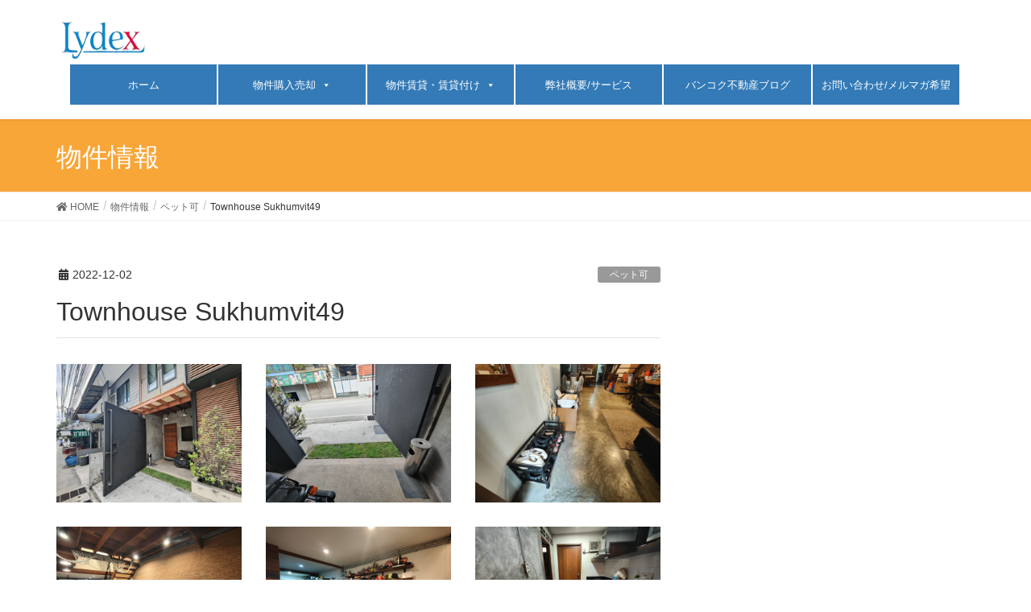

--- FILE ---
content_type: text/html; charset=UTF-8
request_url: https://bkk-lydex.com/binfo/townhouse-sukhumvit49/
body_size: 15002
content:
<!DOCTYPE html>
<html lang="ja"
	prefix="og: https://ogp.me/ns#" >
<head>
<meta charset="utf-8">
<meta http-equiv="X-UA-Compatible" content="IE=edge">
<meta name="viewport" content="width=device-width, initial-scale=1">
<title>Townhouse Sukhumvit49 | バンコク、パタヤのコンドミニアム売買、管理、買取ならLYDEXにお任せください</title>

		<!-- All in One SEO 4.1.0.3 -->
		<meta name="google-site-verification" content="6Pt5BMei9eLy4Y6l_SwoPKW3Ik8Z1owuiM0PZ4B-c_A" />
		<link rel="canonical" href="https://bkk-lydex.com/binfo/townhouse-sukhumvit49/" />

		<!-- Google tag (gtag.js) -->
<script async src="https://www.googletagmanager.com/gtag/js?id=G-GZP6GCVTNG"></script>
<script>
  window.dataLayer = window.dataLayer || [];
  function gtag(){dataLayer.push(arguments);}
  gtag('js', new Date());

  gtag('config', 'G-GZP6GCVTNG');
</script>
		<meta property="og:site_name" content="バンコク、パタヤのコンドミニアム売買、管理、買取ならLYDEXにお任せください | バンコクの不動産探しならLYDEX(リデックス)" />
		<meta property="og:type" content="article" />
		<meta property="og:title" content="Townhouse Sukhumvit49 | バンコク、パタヤのコンドミニアム売買、管理、買取ならLYDEXにお任せください" />
		<meta property="og:url" content="https://bkk-lydex.com/binfo/townhouse-sukhumvit49/" />
		<meta property="article:published_time" content="2022-12-02T10:32:44Z" />
		<meta property="article:modified_time" content="2022-12-02T10:32:44Z" />
		<meta name="twitter:card" content="summary" />
		<meta name="twitter:domain" content="bkk-lydex.com" />
		<meta name="twitter:title" content="Townhouse Sukhumvit49 | バンコク、パタヤのコンドミニアム売買、管理、買取ならLYDEXにお任せください" />
		<meta name="google" content="nositelinkssearchbox" />
		<script type="application/ld+json" class="aioseo-schema">
			{"@context":"https:\/\/schema.org","@graph":[{"@type":"WebSite","@id":"https:\/\/bkk-lydex.com\/#website","url":"https:\/\/bkk-lydex.com\/","name":"\u30d0\u30f3\u30b3\u30af\u3001\u30d1\u30bf\u30e4\u306e\u30b3\u30f3\u30c9\u30df\u30cb\u30a2\u30e0\u58f2\u8cb7\u3001\u7ba1\u7406\u3001\u8cb7\u53d6\u306a\u3089LYDEX\u306b\u304a\u4efb\u305b\u304f\u3060\u3055\u3044","description":"\u30d0\u30f3\u30b3\u30af\u306e\u4e0d\u52d5\u7523\u63a2\u3057\u306a\u3089LYDEX(\u30ea\u30c7\u30c3\u30af\u30b9)","publisher":{"@id":"https:\/\/bkk-lydex.com\/#organization"}},{"@type":"Organization","@id":"https:\/\/bkk-lydex.com\/#organization","name":"\u682a\u5f0f\u4f1a\u793e\u30ea\u30c7\u30c3\u30af\u30b9\u3000LYDEX Co.,Ltd","url":"https:\/\/bkk-lydex.com\/","logo":{"@type":"ImageObject","@id":"https:\/\/bkk-lydex.com\/#organizationLogo","url":"https:\/\/bkk-lydex.com\/wp-content\/uploads\/2018\/11\/logo.png","width":"141","height":"62"},"image":{"@id":"https:\/\/bkk-lydex.com\/#organizationLogo"},"contactPoint":{"@type":"ContactPoint","telephone":"+6620057056","contactType":"Sales"}},{"@type":"BreadcrumbList","@id":"https:\/\/bkk-lydex.com\/binfo\/townhouse-sukhumvit49\/#breadcrumblist","itemListElement":[{"@type":"ListItem","@id":"https:\/\/bkk-lydex.com\/#listItem","position":"1","item":{"@id":"https:\/\/bkk-lydex.com\/#item","name":"\u30db\u30fc\u30e0","description":"\u30bf\u30a4\u306e\u30b3\u30f3\u30c9\u30df\u30cb\u30a2\u30e0\u306e\u3053\u3068\u3067\u3042\u308c\u3070\u5168\u822c\u7684\u306b\u5bfe\u5fdc\u3057\u3066\u304a\u308a\u307e\u3059\u3002\u6240\u6709\u6a29\u79fb\u8ee2\u624b\u7d9a\u304d\u306e\u30b5\u30dd\u30fc\u30c8\u304b\u3089\u914d\u7ba1\u5de5\u4e8b\u3001\u30a8\u30a2\u30b3\u30f3\u88dc\u4fee\u3001\u30ea\u30d5\u30a9\u30fc\u30e0\u3082\u5bfe\u5fdc\u3059\u308b\u7269\u4ef6\u7ba1\u7406\u3082\u884c\u3044\u30aa\u30fc\u30ca\u30fc\u69d8\u304c\u30bf\u30a4\u56fd\u5916\u5c45\u4f4f\u3067\u3082\u304a\u624b\u3092\u7169\u308f\u305b\u308b\u3053\u3068\u306a\u304f\u7269\u4ef6\u904b\u7528\u304c\u53ef\u80fd\u3067\u3059\u3002","url":"https:\/\/bkk-lydex.com\/"},"nextItem":"https:\/\/bkk-lydex.com\/binfo\/townhouse-sukhumvit49\/#listItem"},{"@type":"ListItem","@id":"https:\/\/bkk-lydex.com\/binfo\/townhouse-sukhumvit49\/#listItem","position":"2","item":{"@id":"https:\/\/bkk-lydex.com\/binfo\/townhouse-sukhumvit49\/#item","name":"Townhouse Sukhumvit49","url":"https:\/\/bkk-lydex.com\/binfo\/townhouse-sukhumvit49\/"},"previousItem":"https:\/\/bkk-lydex.com\/#listItem"}]},{"@type":"Person","@id":"https:\/\/bkk-lydex.com\/author\/uchimura\/#author","url":"https:\/\/bkk-lydex.com\/author\/uchimura\/","name":"\u5185\u6751 \u53cb\u7965","image":{"@type":"ImageObject","@id":"https:\/\/bkk-lydex.com\/binfo\/townhouse-sukhumvit49\/#authorImage","url":"https:\/\/secure.gravatar.com\/avatar\/22ff526c0d5e49264d07170d89cdb7dc?s=96&d=mm&r=g","width":"96","height":"96","caption":"\u5185\u6751 \u53cb\u7965"}},{"@type":"WebPage","@id":"https:\/\/bkk-lydex.com\/binfo\/townhouse-sukhumvit49\/#webpage","url":"https:\/\/bkk-lydex.com\/binfo\/townhouse-sukhumvit49\/","name":"Townhouse Sukhumvit49 | \u30d0\u30f3\u30b3\u30af\u3001\u30d1\u30bf\u30e4\u306e\u30b3\u30f3\u30c9\u30df\u30cb\u30a2\u30e0\u58f2\u8cb7\u3001\u7ba1\u7406\u3001\u8cb7\u53d6\u306a\u3089LYDEX\u306b\u304a\u4efb\u305b\u304f\u3060\u3055\u3044","inLanguage":"ja","isPartOf":{"@id":"https:\/\/bkk-lydex.com\/#website"},"breadcrumb":{"@id":"https:\/\/bkk-lydex.com\/binfo\/townhouse-sukhumvit49\/#breadcrumblist"},"author":"https:\/\/bkk-lydex.com\/binfo\/townhouse-sukhumvit49\/#author","creator":"https:\/\/bkk-lydex.com\/binfo\/townhouse-sukhumvit49\/#author","image":{"@type":"ImageObject","@id":"https:\/\/bkk-lydex.com\/#mainImage","url":"https:\/\/bkk-lydex.com\/wp-content\/uploads\/2022\/12\/976f442906fd1e3cc640b67ebb41b935.jpg","width":"1200","height":"900"},"primaryImageOfPage":{"@id":"https:\/\/bkk-lydex.com\/binfo\/townhouse-sukhumvit49\/#mainImage"},"datePublished":"2022-12-02T10:32:44+07:00","dateModified":"2022-12-02T10:32:44+07:00"}]}
		</script>
		<script type="text/javascript" >
			window.ga=window.ga||function(){(ga.q=ga.q||[]).push(arguments)};ga.l=+new Date;
			ga('create', "UA-131580787-1", 'auto');
			ga('send', 'pageview');
		</script>
		<script async src="https://www.google-analytics.com/analytics.js"></script>
		<!-- All in One SEO -->

<link rel='dns-prefetch' href='//s.w.org' />
<link rel="alternate" type="application/rss+xml" title="バンコク、パタヤのコンドミニアム売買、管理、買取ならLYDEXにお任せください &raquo; フィード" href="https://bkk-lydex.com/feed/" />
<link rel="alternate" type="application/rss+xml" title="バンコク、パタヤのコンドミニアム売買、管理、買取ならLYDEXにお任せください &raquo; コメントフィード" href="https://bkk-lydex.com/comments/feed/" />
		<script type="text/javascript">
			window._wpemojiSettings = {"baseUrl":"https:\/\/s.w.org\/images\/core\/emoji\/13.0.1\/72x72\/","ext":".png","svgUrl":"https:\/\/s.w.org\/images\/core\/emoji\/13.0.1\/svg\/","svgExt":".svg","source":{"concatemoji":"https:\/\/bkk-lydex.com\/wp-includes\/js\/wp-emoji-release.min.js?ver=8bfd438b7500f6e07b7d4937c2d998e6"}};
			!function(e,a,t){var n,r,o,i=a.createElement("canvas"),p=i.getContext&&i.getContext("2d");function s(e,t){var a=String.fromCharCode;p.clearRect(0,0,i.width,i.height),p.fillText(a.apply(this,e),0,0);e=i.toDataURL();return p.clearRect(0,0,i.width,i.height),p.fillText(a.apply(this,t),0,0),e===i.toDataURL()}function c(e){var t=a.createElement("script");t.src=e,t.defer=t.type="text/javascript",a.getElementsByTagName("head")[0].appendChild(t)}for(o=Array("flag","emoji"),t.supports={everything:!0,everythingExceptFlag:!0},r=0;r<o.length;r++)t.supports[o[r]]=function(e){if(!p||!p.fillText)return!1;switch(p.textBaseline="top",p.font="600 32px Arial",e){case"flag":return s([127987,65039,8205,9895,65039],[127987,65039,8203,9895,65039])?!1:!s([55356,56826,55356,56819],[55356,56826,8203,55356,56819])&&!s([55356,57332,56128,56423,56128,56418,56128,56421,56128,56430,56128,56423,56128,56447],[55356,57332,8203,56128,56423,8203,56128,56418,8203,56128,56421,8203,56128,56430,8203,56128,56423,8203,56128,56447]);case"emoji":return!s([55357,56424,8205,55356,57212],[55357,56424,8203,55356,57212])}return!1}(o[r]),t.supports.everything=t.supports.everything&&t.supports[o[r]],"flag"!==o[r]&&(t.supports.everythingExceptFlag=t.supports.everythingExceptFlag&&t.supports[o[r]]);t.supports.everythingExceptFlag=t.supports.everythingExceptFlag&&!t.supports.flag,t.DOMReady=!1,t.readyCallback=function(){t.DOMReady=!0},t.supports.everything||(n=function(){t.readyCallback()},a.addEventListener?(a.addEventListener("DOMContentLoaded",n,!1),e.addEventListener("load",n,!1)):(e.attachEvent("onload",n),a.attachEvent("onreadystatechange",function(){"complete"===a.readyState&&t.readyCallback()})),(n=t.source||{}).concatemoji?c(n.concatemoji):n.wpemoji&&n.twemoji&&(c(n.twemoji),c(n.wpemoji)))}(window,document,window._wpemojiSettings);
		</script>
		<style type="text/css">
img.wp-smiley,
img.emoji {
	display: inline !important;
	border: none !important;
	box-shadow: none !important;
	height: 1em !important;
	width: 1em !important;
	margin: 0 .07em !important;
	vertical-align: -0.1em !important;
	background: none !important;
	padding: 0 !important;
}
</style>
	<link rel='stylesheet' id='font-awesome-css'  href='https://bkk-lydex.com/wp-content/themes/lightning/inc/font-awesome/versions/5.6.0/css/all.min.css?ver=5.6' type='text/css' media='all' />
<link rel='stylesheet' id='vkExUnit_common_style-css'  href='https://bkk-lydex.com/wp-content/plugins/vk-all-in-one-expansion-unit/assets/css/vkExUnit_style.css?ver=9.60.0.0' type='text/css' media='all' />
<style id='vkExUnit_common_style-inline-css' type='text/css'>
:root {--ver_page_top_button_url:url(https://bkk-lydex.com/wp-content/plugins/vk-all-in-one-expansion-unit/assets/images/to-top-btn-icon.svg);}@font-face {font-weight: normal;font-style: normal;font-family: "vk_sns";src: url("https://bkk-lydex.com/wp-content/plugins/vk-all-in-one-expansion-unit/inc/sns/icons/fonts/vk_sns.eot?-bq20cj");src: url("https://bkk-lydex.com/wp-content/plugins/vk-all-in-one-expansion-unit/inc/sns/icons/fonts/vk_sns.eot?#iefix-bq20cj") format("embedded-opentype"),url("https://bkk-lydex.com/wp-content/plugins/vk-all-in-one-expansion-unit/inc/sns/icons/fonts/vk_sns.woff?-bq20cj") format("woff"),url("https://bkk-lydex.com/wp-content/plugins/vk-all-in-one-expansion-unit/inc/sns/icons/fonts/vk_sns.ttf?-bq20cj") format("truetype"),url("https://bkk-lydex.com/wp-content/plugins/vk-all-in-one-expansion-unit/inc/sns/icons/fonts/vk_sns.svg?-bq20cj#vk_sns") format("svg");}
</style>
<link rel='stylesheet' id='wp-block-library-css'  href='https://bkk-lydex.com/wp-includes/css/dist/block-library/style.min.css?ver=8bfd438b7500f6e07b7d4937c2d998e6' type='text/css' media='all' />
<link rel='stylesheet' id='siteorigin-panels-front-css'  href='https://bkk-lydex.com/wp-content/plugins/siteorigin-panels/css/front-flex.min.css?ver=2.11.8' type='text/css' media='all' />
<link rel='stylesheet' id='spba-animate-css'  href='https://bkk-lydex.com/wp-content/plugins/so-page-builder-animate/css/animate.min.css?ver=1' type='text/css' media='all' />
<link rel='stylesheet' id='sow-image-default-d6014b76747a-css'  href='https://bkk-lydex.com/wp-content/uploads/siteorigin-widgets/sow-image-default-d6014b76747a.css?ver=8bfd438b7500f6e07b7d4937c2d998e6' type='text/css' media='all' />
<link rel='stylesheet' id='sow-headline-default-11604e3535f2-css'  href='https://bkk-lydex.com/wp-content/uploads/siteorigin-widgets/sow-headline-default-11604e3535f2.css?ver=8bfd438b7500f6e07b7d4937c2d998e6' type='text/css' media='all' />
<link rel='stylesheet' id='SFSImainCss-css'  href='https://bkk-lydex.com/wp-content/plugins/ultimate-social-media-icons/css/sfsi-style.css?ver=8bfd438b7500f6e07b7d4937c2d998e6' type='text/css' media='all' />
<link rel='stylesheet' id='vk-swiper-style-css'  href='https://bkk-lydex.com/wp-content/plugins/vk-blocks/inc/vk-swiper/package/assets/css/swiper.min.css?ver=5.4.5' type='text/css' media='all' />
<link rel='stylesheet' id='iw-defaults-css'  href='https://bkk-lydex.com/wp-content/plugins/widgets-for-siteorigin/inc/../css/defaults.css?ver=1.4.7' type='text/css' media='all' />
<link rel='stylesheet' id='megamenu-css'  href='https://bkk-lydex.com/wp-content/uploads/maxmegamenu/style.css?ver=c5473b' type='text/css' media='all' />
<link rel='stylesheet' id='dashicons-css'  href='https://bkk-lydex.com/wp-includes/css/dashicons.min.css?ver=8bfd438b7500f6e07b7d4937c2d998e6' type='text/css' media='all' />
<link rel='stylesheet' id='lightning-common-style-css'  href='https://bkk-lydex.com/wp-content/themes/lightning/assets/css/common.css?ver=6.16.0' type='text/css' media='all' />
<link rel='stylesheet' id='lightning-design-style-css'  href='https://bkk-lydex.com/wp-content/themes/lightning/design-skin/origin/css/style.css?ver=6.16.0' type='text/css' media='all' />
<style id='lightning-design-style-inline-css' type='text/css'>
/* ltg theme common */.color_key_bg,.color_key_bg_hover:hover{background-color: #337ab7;}.color_key_txt,.color_key_txt_hover:hover{color: #337ab7;}.color_key_border,.color_key_border_hover:hover{border-color: #337ab7;}.color_key_dark_bg,.color_key_dark_bg_hover:hover{background-color: #2e6da4;}.color_key_dark_txt,.color_key_dark_txt_hover:hover{color: #2e6da4;}.color_key_dark_border,.color_key_dark_border_hover:hover{border-color: #2e6da4;}
.tagcloud a:before { font-family: "Font Awesome 5 Free";content: "\f02b";font-weight: bold; }
</style>
<link rel='stylesheet' id='lightning-theme-style-css'  href='https://bkk-lydex.com/wp-content/themes/lightning-child/style.css?ver=6.4.2.1543820611' type='text/css' media='all' />
<link rel='stylesheet' id='vk-blocks-build-css-css'  href='https://bkk-lydex.com/wp-content/plugins/vk-blocks/inc/vk-blocks/build/block-build.css?ver=1.3.1' type='text/css' media='all' />
<style id='vk-blocks-build-css-inline-css' type='text/css'>
:root {--vk_flow-arrow: url(https://bkk-lydex.com/wp-content/plugins/vk-blocks/inc/vk-blocks/images/arrow_bottom.svg);--vk_image-mask-wave01: url(https://bkk-lydex.com/wp-content/plugins/vk-blocks/inc/vk-blocks/images/wave01.svg);--vk_image-mask-wave02: url(https://bkk-lydex.com/wp-content/plugins/vk-blocks/inc/vk-blocks/images/wave02.svg);--vk_image-mask-wave03: url(https://bkk-lydex.com/wp-content/plugins/vk-blocks/inc/vk-blocks/images/wave03.svg);--vk_image-mask-wave04: url(https://bkk-lydex.com/wp-content/plugins/vk-blocks/inc/vk-blocks/images/wave04.svg);}

	:root {

		--vk-balloon-border-width:1px;

		--vk-balloon-speech-offset:-12px;
	}
	
</style>
<script type='text/javascript' src='https://bkk-lydex.com/wp-includes/js/jquery/jquery.min.js?ver=3.5.1' id='jquery-core-js'></script>
<script type='text/javascript' src='https://bkk-lydex.com/wp-includes/js/jquery/jquery-migrate.min.js?ver=3.3.2' id='jquery-migrate-js'></script>
<link rel="https://api.w.org/" href="https://bkk-lydex.com/wp-json/" /><link rel="EditURI" type="application/rsd+xml" title="RSD" href="https://bkk-lydex.com/xmlrpc.php?rsd" />
<link rel="wlwmanifest" type="application/wlwmanifest+xml" href="https://bkk-lydex.com/wp-includes/wlwmanifest.xml" /> 

<link rel='shortlink' href='https://bkk-lydex.com/?p=8973' />
<link rel="alternate" type="application/json+oembed" href="https://bkk-lydex.com/wp-json/oembed/1.0/embed?url=https%3A%2F%2Fbkk-lydex.com%2Fbinfo%2Ftownhouse-sukhumvit49%2F" />
<link rel="alternate" type="text/xml+oembed" href="https://bkk-lydex.com/wp-json/oembed/1.0/embed?url=https%3A%2F%2Fbkk-lydex.com%2Fbinfo%2Ftownhouse-sukhumvit49%2F&#038;format=xml" />
        <script type="text/javascript">
            (function () {
                window.lsow_fs = {can_use_premium_code: false};
            })();
        </script>
        <meta name="follow.[base64]" content="ltyRhaMU2u9BrR7zzgEu"/>
<!-- Facebook Pixel Code -->
<script type='text/javascript'>
!function(f,b,e,v,n,t,s){if(f.fbq)return;n=f.fbq=function(){n.callMethod?
n.callMethod.apply(n,arguments):n.queue.push(arguments)};if(!f._fbq)f._fbq=n;
n.push=n;n.loaded=!0;n.version='2.0';n.queue=[];t=b.createElement(e);t.async=!0;
t.src=v;s=b.getElementsByTagName(e)[0];s.parentNode.insertBefore(t,s)}(window,
document,'script','https://connect.facebook.net/en_US/fbevents.js');
</script>
<!-- End Facebook Pixel Code -->
<script type='text/javascript'>
  fbq('init', '356679741923136', {}, {
    "agent": "wordpress-5.7.14-3.0.5"
});
</script><script type='text/javascript'>
  fbq('track', 'PageView', []);
</script>
<!-- Facebook Pixel Code -->
<noscript>
<img height="1" width="1" style="display:none" alt="fbpx"
src="https://www.facebook.com/tr?id=356679741923136&ev=PageView&noscript=1" />
</noscript>
<!-- End Facebook Pixel Code -->
                <style type="text/css" media="all"
                       id="siteorigin-panels-layouts-head">/* Layout 8973 */ #pgc-8973-0-0 , #pgc-8973-0-1 , #pgc-8973-0-2 { width:33.3333%;width:calc(33.3333% - ( 0.66666666666667 * 30px ) ) } #pg-8973-0 , #pg-8973-1 , #pl-8973 .so-panel { margin-bottom:30px } #pgc-8973-1-0 , #pgc-8973-2-0 { width:100%;width:calc(100% - ( 0 * 30px ) ) } #pl-8973 .so-panel:last-child { margin-bottom:0px } #pg-8973-0.panel-no-style, #pg-8973-0.panel-has-style > .panel-row-style , #pg-8973-1.panel-no-style, #pg-8973-1.panel-has-style > .panel-row-style { -webkit-align-items:flex-start;align-items:flex-start } #panel-8973-2-0-2> .panel-widget-style { border:1px solid #1e73be;padding:10px 10px 10px 10px } @media (max-width:780px){ #pg-8973-0.panel-no-style, #pg-8973-0.panel-has-style > .panel-row-style , #pg-8973-1.panel-no-style, #pg-8973-1.panel-has-style > .panel-row-style , #pg-8973-2.panel-no-style, #pg-8973-2.panel-has-style > .panel-row-style { -webkit-flex-direction:column;-ms-flex-direction:column;flex-direction:column } #pg-8973-0 > .panel-grid-cell , #pg-8973-0 > .panel-row-style > .panel-grid-cell , #pg-8973-1 > .panel-grid-cell , #pg-8973-1 > .panel-row-style > .panel-grid-cell , #pg-8973-2 > .panel-grid-cell , #pg-8973-2 > .panel-row-style > .panel-grid-cell { width:100%;margin-right:0 } #pgc-8973-0-0 , #pgc-8973-0-1 { margin-bottom:30px } #pg-8973-0 , #pg-8973-1 , #pg-8973-2 { margin-bottom:px } #pl-8973 .panel-grid-cell { padding:0 } #pl-8973 .panel-grid .panel-grid-cell-empty { display:none } #pl-8973 .panel-grid .panel-grid-cell-mobile-last { margin-bottom:0px }  } </style><!-- [ VK All in One Expansion Unit OGP ] -->
<meta property="og:site_name" content="バンコク、パタヤのコンドミニアム売買、管理、買取ならLYDEXにお任せください" />
<meta property="og:url" content="https://bkk-lydex.com/binfo/townhouse-sukhumvit49/" />
<meta property="og:title" content="Townhouse Sukhumvit49 | バンコク、パタヤのコンドミニアム売買、管理、買取ならLYDEXにお任せください" />
<meta property="og:description" content="二重扉、ペット可、庭スペースもあるウッド基調のタウンハウスSukhumvit soi492Bed room/68sqm50,000バーツ 最寄駅　BTS Phromphong駅" />
<meta property="fb:app_id" content="211995916346601" />
<meta property="og:type" content="article" />
<meta property="og:image" content="https://bkk-lydex.com/wp-content/uploads/2022/12/976f442906fd1e3cc640b67ebb41b935-1024x768.jpg" />
<meta property="og:image:width" content="750" />
<meta property="og:image:height" content="563" />
<!-- [ / VK All in One Expansion Unit OGP ] -->
<link rel="icon" href="https://bkk-lydex.com/wp-content/uploads/2019/04/cropped-7d97b5da037b91efa090a2e1cd567830-32x32.png" sizes="32x32" />
<link rel="icon" href="https://bkk-lydex.com/wp-content/uploads/2019/04/cropped-7d97b5da037b91efa090a2e1cd567830-192x192.png" sizes="192x192" />
<link rel="apple-touch-icon" href="https://bkk-lydex.com/wp-content/uploads/2019/04/cropped-7d97b5da037b91efa090a2e1cd567830-180x180.png" />
<meta name="msapplication-TileImage" content="https://bkk-lydex.com/wp-content/uploads/2019/04/cropped-7d97b5da037b91efa090a2e1cd567830-270x270.png" />
		<style type="text/css" id="wp-custom-css">
			#slider img { width:1000px; height:200px; display:block; }		</style>
		<style type="text/css">/* VK CSS Customize */h1.entry-title:first-letter,.single h1.entry-title:first-letter { color:inherit; }.page-header { background-color: #f9a638; color: #fff;}/* End VK CSS Customize */</style>
			<style type="text/css">/** Mega Menu CSS: fs **/</style>
<style id="wpforms-css-vars-root">
				:root {
					--wpforms-field-border-radius: 3px;
--wpforms-field-background-color: #ffffff;
--wpforms-field-border-color: rgba( 0, 0, 0, 0.25 );
--wpforms-field-text-color: rgba( 0, 0, 0, 0.7 );
--wpforms-label-color: rgba( 0, 0, 0, 0.85 );
--wpforms-label-sublabel-color: rgba( 0, 0, 0, 0.55 );
--wpforms-label-error-color: #d63637;
--wpforms-button-border-radius: 3px;
--wpforms-button-background-color: #066aab;
--wpforms-button-text-color: #ffffff;
--wpforms-field-size-input-height: 43px;
--wpforms-field-size-input-spacing: 15px;
--wpforms-field-size-font-size: 16px;
--wpforms-field-size-line-height: 19px;
--wpforms-field-size-padding-h: 14px;
--wpforms-field-size-checkbox-size: 16px;
--wpforms-field-size-sublabel-spacing: 5px;
--wpforms-field-size-icon-size: 1;
--wpforms-label-size-font-size: 16px;
--wpforms-label-size-line-height: 19px;
--wpforms-label-size-sublabel-font-size: 14px;
--wpforms-label-size-sublabel-line-height: 17px;
--wpforms-button-size-font-size: 17px;
--wpforms-button-size-height: 41px;
--wpforms-button-size-padding-h: 15px;
--wpforms-button-size-margin-top: 10px;

				}
			</style>
</head>
<body class="binfo-template-default single single-binfo postid-8973 siteorigin-panels siteorigin-panels-before-js mega-menu-Header sidebar-fix fa_v5_css device-pc headfix header_height_changer">
<div class="vk-mobile-nav-menu-btn">MENU</div><div class="vk-mobile-nav"><nav class="global-nav"><ul id="menu-globalmenu" class="vk-menu-acc  menu"><li id="menu-item-28" class="menu-item menu-item-type-post_type menu-item-object-page menu-item-home menu-item-28"><a href="https://bkk-lydex.com/">ホーム</a></li>
<li id="menu-item-24" class="menu-item menu-item-type-post_type menu-item-object-page menu-item-has-children menu-item-24"><a href="https://bkk-lydex.com/buysell/">物件購入売却</a>
<ul class="sub-menu">
	<li id="menu-item-174" class="menu-item menu-item-type-post_type menu-item-object-page menu-item-174"><a href="https://bkk-lydex.com/buysell/buynewflow/">新築物件購入の流れ</a></li>
	<li id="menu-item-173" class="menu-item menu-item-type-post_type menu-item-object-page menu-item-173"><a href="https://bkk-lydex.com/buysell/resaleflow/">リセール物件購入の流れ</a></li>
	<li id="menu-item-69" class="menu-item menu-item-type-post_type menu-item-object-page menu-item-69"><a href="https://bkk-lydex.com/buysell/sellflow/">物件売却の流れ</a></li>
	<li id="menu-item-68" class="menu-item menu-item-type-post_type menu-item-object-page menu-item-68"><a href="https://bkk-lydex.com/buysell/specialbuysell/">売買物件紹介ページ</a></li>
	<li id="menu-item-70" class="menu-item menu-item-type-post_type menu-item-object-page menu-item-70"><a href="https://bkk-lydex.com/buysell/consulfee/">コンサルタントフィーについて</a></li>
	<li id="menu-item-66" class="menu-item menu-item-type-post_type menu-item-object-page menu-item-66"><a href="https://bkk-lydex.com/buysell/taxfee/">税金、登記費用について</a></li>
</ul>
</li>
<li id="menu-item-23" class="menu-item menu-item-type-post_type menu-item-object-page menu-item-has-children menu-item-23"><a href="https://bkk-lydex.com/rent/">物件賃貸・賃貸付け</a>
<ul class="sub-menu">
	<li id="menu-item-186" class="menu-item menu-item-type-post_type menu-item-object-page menu-item-186"><a href="https://bkk-lydex.com/rent/rent/">物件賃貸の流れ</a></li>
	<li id="menu-item-63" class="menu-item menu-item-type-post_type menu-item-object-page menu-item-63"><a href="https://bkk-lydex.com/rent/forrentflow/">賃貸付けの流れ</a></li>
	<li id="menu-item-65" class="menu-item menu-item-type-post_type menu-item-object-page menu-item-65"><a href="https://bkk-lydex.com/rent/specialrent/">賃貸物件紹介ページ</a></li>
	<li id="menu-item-71" class="menu-item menu-item-type-post_type menu-item-object-page menu-item-71"><a href="https://bkk-lydex.com/rent/consulfeerent/">仲介手数料について</a></li>
</ul>
</li>
<li id="menu-item-21" class="menu-item menu-item-type-post_type menu-item-object-page menu-item-21"><a href="https://bkk-lydex.com/aboutus/">弊社概要/サービス</a></li>
<li id="menu-item-20" class="menu-item menu-item-type-post_type menu-item-object-page current_page_parent menu-item-20"><a href="https://bkk-lydex.com/blog/">バンコク不動産ブログ</a></li>
<li id="menu-item-19" class="menu-item menu-item-type-post_type menu-item-object-page menu-item-19"><a href="https://bkk-lydex.com/contact/">お問い合わせ/メルマガ希望</a></li>
</ul></nav></div><header class="navbar siteHeader">
		<div class="container siteHeadContainer">
		<div class="navbar-header">
			<h1 class="navbar-brand siteHeader_logo">
			<a href="https://bkk-lydex.com/"><span>
			<img src="https://bkk-lydex.com/wp-content/uploads/2018/11/logo.png" alt="バンコク、パタヤのコンドミニアム売買、管理、買取ならLYDEXにお任せください" />			</span></a>
			</h1>
								</div>

		<div id="gMenu_outer" class="gMenu_outer"><div id="mega-menu-wrap-Header" class="mega-menu-wrap"><div class="mega-menu-toggle"><div class="mega-toggle-blocks-left"></div><div class="mega-toggle-blocks-center"></div><div class="mega-toggle-blocks-right"><div class='mega-toggle-block mega-menu-toggle-block mega-toggle-block-1' id='mega-toggle-block-1' tabindex='0'><span class='mega-toggle-label' role='button' aria-expanded='false'><span class='mega-toggle-label-closed'>MENU</span><span class='mega-toggle-label-open'>MENU</span></span></div></div></div><ul id="mega-menu-Header" class="mega-menu max-mega-menu mega-menu-horizontal mega-no-js" data-event="hover_intent" data-effect="fade_up" data-effect-speed="200" data-effect-mobile="disabled" data-effect-speed-mobile="0" data-mobile-force-width="false" data-second-click="go" data-document-click="collapse" data-vertical-behaviour="standard" data-breakpoint="600" data-unbind="true" data-mobile-state="collapse_all" data-hover-intent-timeout="300" data-hover-intent-interval="100"><li class='mega-menu-item mega-menu-item-type-post_type mega-menu-item-object-page mega-menu-item-home mega-align-bottom-left mega-menu-flyout mega-menu-item-28' id='mega-menu-item-28'><a class="mega-menu-link" href="https://bkk-lydex.com/" tabindex="0">ホーム</a></li><li class='mega-menu-item mega-menu-item-type-post_type mega-menu-item-object-page mega-menu-item-has-children mega-align-bottom-left mega-menu-flyout mega-menu-item-24' id='mega-menu-item-24'><a class="mega-menu-link" href="https://bkk-lydex.com/buysell/" aria-haspopup="true" aria-expanded="false" tabindex="0">物件購入売却<span class="mega-indicator"></span></a>
<ul class="mega-sub-menu">
<li class='mega-menu-item mega-menu-item-type-post_type mega-menu-item-object-page mega-menu-item-174' id='mega-menu-item-174'><a class="mega-menu-link" href="https://bkk-lydex.com/buysell/buynewflow/">新築物件購入の流れ</a></li><li class='mega-menu-item mega-menu-item-type-post_type mega-menu-item-object-page mega-menu-item-173' id='mega-menu-item-173'><a class="mega-menu-link" href="https://bkk-lydex.com/buysell/resaleflow/">リセール物件購入の流れ</a></li><li class='mega-menu-item mega-menu-item-type-post_type mega-menu-item-object-page mega-menu-item-69' id='mega-menu-item-69'><a class="mega-menu-link" href="https://bkk-lydex.com/buysell/sellflow/">物件売却の流れ</a></li><li class='mega-menu-item mega-menu-item-type-post_type mega-menu-item-object-page mega-menu-item-68' id='mega-menu-item-68'><a class="mega-menu-link" href="https://bkk-lydex.com/buysell/specialbuysell/">売買物件紹介ページ</a></li><li class='mega-menu-item mega-menu-item-type-post_type mega-menu-item-object-page mega-menu-item-70' id='mega-menu-item-70'><a class="mega-menu-link" href="https://bkk-lydex.com/buysell/consulfee/">コンサルタントフィーについて</a></li><li class='mega-menu-item mega-menu-item-type-post_type mega-menu-item-object-page mega-menu-item-66' id='mega-menu-item-66'><a class="mega-menu-link" href="https://bkk-lydex.com/buysell/taxfee/">税金、登記費用について</a></li></ul>
</li><li class='mega-menu-item mega-menu-item-type-post_type mega-menu-item-object-page mega-menu-item-has-children mega-align-bottom-left mega-menu-flyout mega-menu-item-23' id='mega-menu-item-23'><a class="mega-menu-link" href="https://bkk-lydex.com/rent/" aria-haspopup="true" aria-expanded="false" tabindex="0">物件賃貸・賃貸付け<span class="mega-indicator"></span></a>
<ul class="mega-sub-menu">
<li class='mega-menu-item mega-menu-item-type-post_type mega-menu-item-object-page mega-menu-item-186' id='mega-menu-item-186'><a class="mega-menu-link" href="https://bkk-lydex.com/rent/rent/">物件賃貸の流れ</a></li><li class='mega-menu-item mega-menu-item-type-post_type mega-menu-item-object-page mega-menu-item-63' id='mega-menu-item-63'><a class="mega-menu-link" href="https://bkk-lydex.com/rent/forrentflow/">賃貸付けの流れ</a></li><li class='mega-menu-item mega-menu-item-type-post_type mega-menu-item-object-page mega-menu-item-65' id='mega-menu-item-65'><a class="mega-menu-link" href="https://bkk-lydex.com/rent/specialrent/">賃貸物件紹介ページ</a></li><li class='mega-menu-item mega-menu-item-type-post_type mega-menu-item-object-page mega-menu-item-71' id='mega-menu-item-71'><a class="mega-menu-link" href="https://bkk-lydex.com/rent/consulfeerent/">仲介手数料について</a></li></ul>
</li><li class='mega-menu-item mega-menu-item-type-post_type mega-menu-item-object-page mega-align-bottom-left mega-menu-flyout mega-menu-item-21' id='mega-menu-item-21'><a class="mega-menu-link" href="https://bkk-lydex.com/aboutus/" tabindex="0">弊社概要/サービス</a></li><li class='mega-menu-item mega-menu-item-type-post_type mega-menu-item-object-page mega-current_page_parent mega-align-bottom-left mega-menu-flyout mega-menu-item-20' id='mega-menu-item-20'><a class="mega-menu-link" href="https://bkk-lydex.com/blog/" tabindex="0">バンコク不動産ブログ</a></li><li class='mega-menu-item mega-menu-item-type-post_type mega-menu-item-object-page mega-align-bottom-left mega-menu-flyout mega-menu-item-19' id='mega-menu-item-19'><a class="mega-menu-link" href="https://bkk-lydex.com/contact/" tabindex="0">お問い合わせ/メルマガ希望</a></li></ul></div></div>	</div>
	</header>

<div class="section page-header"><div class="container"><div class="row"><div class="col-md-12">
<div class="page-header_pageTitle">
物件情報</div>
</div></div></div></div><!-- [ /.page-header ] -->
<!-- [ .breadSection ] -->
<div class="section breadSection">
<div class="container">
<div class="row">
<ol class="breadcrumb"><li id="panHome"><a href="https://bkk-lydex.com/"><span><i class="fa fa-home"></i> HOME</span></a></li><li><a href="https://bkk-lydex.com/binfo/"><span>物件情報</span></a></li><li><a href="https://bkk-lydex.com/btype/pet-friendly/"><span>ペット可</span></a></li><li><span>Townhouse Sukhumvit49</span></li></ol>
</div>
</div>
</div>
<!-- [ /.breadSection ] -->
<div class="section siteContent">
<div class="container">
<div class="row">

<div class="col-md-8 mainSection" id="main" role="main">

			<article id="post-8973" class="post-8973 binfo type-binfo status-publish has-post-thumbnail hentry btype-pet-friendly btype-rent-townhouse">
		<header>
		<div class="entry-meta">


<span class="published entry-meta_items">2022-12-02</span>

<span class="entry-meta_items entry-meta_updated entry-meta_hidden">/ 最終更新日 : <span class="updated">2022-12-02</span></span>


	
	<span class="vcard author entry-meta_items entry-meta_items_author entry-meta_hidden"><span class="fn">内村 友祥</span></span>



<span class="entry-meta_items entry-meta_items_term"><a href="https://bkk-lydex.com/btype/pet-friendly/" class="btn btn-xs btn-primary" style="background-color:#999999;border:none;">ペット可</a></span>
</div>
		<h1 class="entry-title">Townhouse Sukhumvit49</h1>
		</header>

		<div class="entry-body">
		<div id="pl-8973"  class="panel-layout" ><div id="pg-8973-0"  class="panel-grid panel-no-style" ><div id="pgc-8973-0-0"  class="panel-grid-cell" ><div id="panel-8973-0-0-0" class="so-panel widget widget_sow-image panel-first-child" data-index="0" ><div class="so-widget-sow-image so-widget-sow-image-default-d6014b76747a">

<div class="sow-image-container">
	<img src="https://bkk-lydex.com/wp-content/uploads/2022/12/42649.jpg" width="1200" height="900" srcset="https://bkk-lydex.com/wp-content/uploads/2022/12/42649.jpg 1200w, https://bkk-lydex.com/wp-content/uploads/2022/12/42649-300x225.jpg 300w, https://bkk-lydex.com/wp-content/uploads/2022/12/42649-1024x768.jpg 1024w, https://bkk-lydex.com/wp-content/uploads/2022/12/42649-768x576.jpg 768w" sizes="(max-width: 1200px) 100vw, 1200px" alt="" 		class="so-widget-image"/>
</div>

</div></div><div id="panel-8973-0-0-1" class="so-panel widget widget_sow-image" data-index="1" ><div class="so-widget-sow-image so-widget-sow-image-default-d6014b76747a">

<div class="sow-image-container">
	<img src="https://bkk-lydex.com/wp-content/uploads/2022/12/42582.jpg" width="1200" height="900" srcset="https://bkk-lydex.com/wp-content/uploads/2022/12/42582.jpg 1200w, https://bkk-lydex.com/wp-content/uploads/2022/12/42582-300x225.jpg 300w, https://bkk-lydex.com/wp-content/uploads/2022/12/42582-1024x768.jpg 1024w, https://bkk-lydex.com/wp-content/uploads/2022/12/42582-768x576.jpg 768w" sizes="(max-width: 1200px) 100vw, 1200px" alt="" 		class="so-widget-image"/>
</div>

</div></div><div id="panel-8973-0-0-2" class="so-panel widget widget_sow-image" data-index="2" ><div class="so-widget-sow-image so-widget-sow-image-default-d6014b76747a">

<div class="sow-image-container">
	<img src="https://bkk-lydex.com/wp-content/uploads/2022/12/42611.jpg" width="1200" height="900" srcset="https://bkk-lydex.com/wp-content/uploads/2022/12/42611.jpg 1200w, https://bkk-lydex.com/wp-content/uploads/2022/12/42611-300x225.jpg 300w, https://bkk-lydex.com/wp-content/uploads/2022/12/42611-1024x768.jpg 1024w, https://bkk-lydex.com/wp-content/uploads/2022/12/42611-768x576.jpg 768w" sizes="(max-width: 1200px) 100vw, 1200px" alt="" 		class="so-widget-image"/>
</div>

</div></div><div id="panel-8973-0-0-3" class="so-panel widget widget_sow-image" data-index="3" ><div class="so-widget-sow-image so-widget-sow-image-default-d6014b76747a">

<div class="sow-image-container">
	<img src="https://bkk-lydex.com/wp-content/uploads/2022/12/42627.jpg" width="1200" height="900" srcset="https://bkk-lydex.com/wp-content/uploads/2022/12/42627.jpg 1200w, https://bkk-lydex.com/wp-content/uploads/2022/12/42627-300x225.jpg 300w, https://bkk-lydex.com/wp-content/uploads/2022/12/42627-1024x768.jpg 1024w, https://bkk-lydex.com/wp-content/uploads/2022/12/42627-768x576.jpg 768w" sizes="(max-width: 1200px) 100vw, 1200px" alt="" 		class="so-widget-image"/>
</div>

</div></div><div id="panel-8973-0-0-4" class="so-panel widget widget_sow-image panel-last-child" data-index="4" ><div class="so-widget-sow-image so-widget-sow-image-default-d6014b76747a">

<div class="sow-image-container">
	<img src="https://bkk-lydex.com/wp-content/uploads/2022/12/42641.jpg" width="1200" height="900" srcset="https://bkk-lydex.com/wp-content/uploads/2022/12/42641.jpg 1200w, https://bkk-lydex.com/wp-content/uploads/2022/12/42641-300x225.jpg 300w, https://bkk-lydex.com/wp-content/uploads/2022/12/42641-1024x768.jpg 1024w, https://bkk-lydex.com/wp-content/uploads/2022/12/42641-768x576.jpg 768w" sizes="(max-width: 1200px) 100vw, 1200px" alt="" 		class="so-widget-image"/>
</div>

</div></div></div><div id="pgc-8973-0-1"  class="panel-grid-cell" ><div id="panel-8973-0-1-0" class="so-panel widget widget_sow-image panel-first-child" data-index="5" ><div class="so-widget-sow-image so-widget-sow-image-default-d6014b76747a">

<div class="sow-image-container">
	<img src="https://bkk-lydex.com/wp-content/uploads/2022/12/42577.jpg" width="1200" height="900" srcset="https://bkk-lydex.com/wp-content/uploads/2022/12/42577.jpg 1200w, https://bkk-lydex.com/wp-content/uploads/2022/12/42577-300x225.jpg 300w, https://bkk-lydex.com/wp-content/uploads/2022/12/42577-1024x768.jpg 1024w, https://bkk-lydex.com/wp-content/uploads/2022/12/42577-768x576.jpg 768w" sizes="(max-width: 1200px) 100vw, 1200px" alt="" 		class="so-widget-image"/>
</div>

</div></div><div id="panel-8973-0-1-1" class="so-panel widget widget_sow-image" data-index="6" ><div class="so-widget-sow-image so-widget-sow-image-default-d6014b76747a">

<div class="sow-image-container">
	<img src="https://bkk-lydex.com/wp-content/uploads/2022/12/42588.jpg" width="1200" height="900" srcset="https://bkk-lydex.com/wp-content/uploads/2022/12/42588.jpg 1200w, https://bkk-lydex.com/wp-content/uploads/2022/12/42588-300x225.jpg 300w, https://bkk-lydex.com/wp-content/uploads/2022/12/42588-1024x768.jpg 1024w, https://bkk-lydex.com/wp-content/uploads/2022/12/42588-768x576.jpg 768w" sizes="(max-width: 1200px) 100vw, 1200px" alt="" 		class="so-widget-image"/>
</div>

</div></div><div id="panel-8973-0-1-2" class="so-panel widget widget_sow-image" data-index="7" ><div class="so-widget-sow-image so-widget-sow-image-default-d6014b76747a">

<div class="sow-image-container">
	<img src="https://bkk-lydex.com/wp-content/uploads/2022/12/42620.jpg" width="1200" height="900" srcset="https://bkk-lydex.com/wp-content/uploads/2022/12/42620.jpg 1200w, https://bkk-lydex.com/wp-content/uploads/2022/12/42620-300x225.jpg 300w, https://bkk-lydex.com/wp-content/uploads/2022/12/42620-1024x768.jpg 1024w, https://bkk-lydex.com/wp-content/uploads/2022/12/42620-768x576.jpg 768w" sizes="(max-width: 1200px) 100vw, 1200px" alt="" 		class="so-widget-image"/>
</div>

</div></div><div id="panel-8973-0-1-3" class="so-panel widget widget_sow-image" data-index="8" ><div class="so-widget-sow-image so-widget-sow-image-default-d6014b76747a">

<div class="sow-image-container">
	<img src="https://bkk-lydex.com/wp-content/uploads/2022/12/42637.jpg" width="1200" height="900" srcset="https://bkk-lydex.com/wp-content/uploads/2022/12/42637.jpg 1200w, https://bkk-lydex.com/wp-content/uploads/2022/12/42637-300x225.jpg 300w, https://bkk-lydex.com/wp-content/uploads/2022/12/42637-1024x768.jpg 1024w, https://bkk-lydex.com/wp-content/uploads/2022/12/42637-768x576.jpg 768w" sizes="(max-width: 1200px) 100vw, 1200px" alt="" 		class="so-widget-image"/>
</div>

</div></div><div id="panel-8973-0-1-4" class="so-panel widget widget_sow-image panel-last-child" data-index="9" ><div class="so-widget-sow-image so-widget-sow-image-default-d6014b76747a">

<div class="sow-image-container">
	<img src="https://bkk-lydex.com/wp-content/uploads/2022/12/42646.jpg" width="1200" height="900" srcset="https://bkk-lydex.com/wp-content/uploads/2022/12/42646.jpg 1200w, https://bkk-lydex.com/wp-content/uploads/2022/12/42646-300x225.jpg 300w, https://bkk-lydex.com/wp-content/uploads/2022/12/42646-1024x768.jpg 1024w, https://bkk-lydex.com/wp-content/uploads/2022/12/42646-768x576.jpg 768w" sizes="(max-width: 1200px) 100vw, 1200px" alt="" 		class="so-widget-image"/>
</div>

</div></div></div><div id="pgc-8973-0-2"  class="panel-grid-cell" ><div id="panel-8973-0-2-0" class="so-panel widget widget_sow-image panel-first-child" data-index="10" ><div class="so-widget-sow-image so-widget-sow-image-default-d6014b76747a">

<div class="sow-image-container">
	<img src="https://bkk-lydex.com/wp-content/uploads/2022/12/42580.jpg" width="1200" height="900" srcset="https://bkk-lydex.com/wp-content/uploads/2022/12/42580.jpg 1200w, https://bkk-lydex.com/wp-content/uploads/2022/12/42580-300x225.jpg 300w, https://bkk-lydex.com/wp-content/uploads/2022/12/42580-1024x768.jpg 1024w, https://bkk-lydex.com/wp-content/uploads/2022/12/42580-768x576.jpg 768w" sizes="(max-width: 1200px) 100vw, 1200px" alt="" 		class="so-widget-image"/>
</div>

</div></div><div id="panel-8973-0-2-1" class="so-panel widget widget_sow-image" data-index="11" ><div class="so-widget-sow-image so-widget-sow-image-default-d6014b76747a">

<div class="sow-image-container">
	<img src="https://bkk-lydex.com/wp-content/uploads/2022/12/42595.jpg" width="1200" height="900" srcset="https://bkk-lydex.com/wp-content/uploads/2022/12/42595.jpg 1200w, https://bkk-lydex.com/wp-content/uploads/2022/12/42595-300x225.jpg 300w, https://bkk-lydex.com/wp-content/uploads/2022/12/42595-1024x768.jpg 1024w, https://bkk-lydex.com/wp-content/uploads/2022/12/42595-768x576.jpg 768w" sizes="(max-width: 1200px) 100vw, 1200px" alt="" 		class="so-widget-image"/>
</div>

</div></div><div id="panel-8973-0-2-2" class="so-panel widget widget_sow-image" data-index="12" ><div class="so-widget-sow-image so-widget-sow-image-default-d6014b76747a">

<div class="sow-image-container">
	<img src="https://bkk-lydex.com/wp-content/uploads/2022/12/42624.jpg" width="1200" height="900" srcset="https://bkk-lydex.com/wp-content/uploads/2022/12/42624.jpg 1200w, https://bkk-lydex.com/wp-content/uploads/2022/12/42624-300x225.jpg 300w, https://bkk-lydex.com/wp-content/uploads/2022/12/42624-1024x768.jpg 1024w, https://bkk-lydex.com/wp-content/uploads/2022/12/42624-768x576.jpg 768w" sizes="(max-width: 1200px) 100vw, 1200px" alt="" 		class="so-widget-image"/>
</div>

</div></div><div id="panel-8973-0-2-3" class="so-panel widget widget_sow-image" data-index="13" ><div class="so-widget-sow-image so-widget-sow-image-default-d6014b76747a">

<div class="sow-image-container">
	<img src="https://bkk-lydex.com/wp-content/uploads/2022/12/42648.jpg" width="1200" height="900" srcset="https://bkk-lydex.com/wp-content/uploads/2022/12/42648.jpg 1200w, https://bkk-lydex.com/wp-content/uploads/2022/12/42648-300x225.jpg 300w, https://bkk-lydex.com/wp-content/uploads/2022/12/42648-1024x768.jpg 1024w, https://bkk-lydex.com/wp-content/uploads/2022/12/42648-768x576.jpg 768w" sizes="(max-width: 1200px) 100vw, 1200px" alt="" 		class="so-widget-image"/>
</div>

</div></div><div id="panel-8973-0-2-4" class="so-panel widget widget_sow-image panel-last-child" data-index="14" ><div class="so-widget-sow-image so-widget-sow-image-default-d6014b76747a">

<div class="sow-image-container">
	<img src="https://bkk-lydex.com/wp-content/uploads/2022/12/42605.jpg" width="1200" height="900" srcset="https://bkk-lydex.com/wp-content/uploads/2022/12/42605.jpg 1200w, https://bkk-lydex.com/wp-content/uploads/2022/12/42605-300x225.jpg 300w, https://bkk-lydex.com/wp-content/uploads/2022/12/42605-1024x768.jpg 1024w, https://bkk-lydex.com/wp-content/uploads/2022/12/42605-768x576.jpg 768w" sizes="(max-width: 1200px) 100vw, 1200px" alt="" 		class="so-widget-image"/>
</div>

</div></div></div></div><div id="pg-8973-1"  class="panel-grid panel-no-style" ><div id="pgc-8973-1-0"  class="panel-grid-cell" ><div id="panel-8973-1-0-0" class="so-panel widget widget_sow-headline panel-first-child panel-last-child" data-index="15" ><div class="so-widget-sow-headline so-widget-sow-headline-default-11604e3535f2"><div class="sow-headline-container ">
	<h2 class='sow-headline'>賃貸物件(コンドミニアム)</h2></div></div></div></div></div><div id="pg-8973-2"  class="panel-grid panel-no-style" ><div id="pgc-8973-2-0"  class="panel-grid-cell" ><div id="panel-8973-2-0-0" class="so-panel widget widget_sow-editor panel-first-child" data-index="16" ><div class="so-widget-sow-editor so-widget-sow-editor-base">
<div class="siteorigin-widget-tinymce textwidget">
	<table style="border-collapse: collapse; width: 100%; height: 619px;" border="1">
<tbody>
<tr style="height: 55px;">
<td style="width: 23.4591%; height: 55px;"><span style="font-family: 'times new roman', times, serif;">物件名</span></td>
<td style="width: 76.5409%; height: 55px;"><span style="font-family: 'times new roman', times, serif;">Townhouse Sukhumvit49</span></td>
</tr>
<tr style="height: 55px;">
<td style="width: 23.4591%; height: 55px;"><span style="font-family: 'times new roman', times, serif;">所在地</span></td>
<td style="width: 76.5409%; height: 55px;"><span style="font-family: 'times new roman', times, serif;"><span style="font-family: times new roman, times, serif;">Sukhumvit soi49/19</span></span></td>
</tr>
<tr style="height: 42px;">
<td style="width: 23.4591%; height: 42px;"><span style="font-family: 'times new roman', times, serif;">賃料</span></td>
<td style="width: 76.5409%; height: 42px;"><span style="font-family: 'times new roman', times, serif;">50,000バーツ</span></td>
</tr>
<tr style="height: 55px;">
<td style="width: 23.4591%; height: 55px;"><span style="font-family: 'times new roman', times, serif;">階数</span></td>
<td style="width: 76.5409%; height: 55px;"><span style="font-family: 'times new roman', times, serif;">2階建て</span></td>
</tr>
<tr style="height: 55px;">
<td style="width: 23.4591%; height: 55px;"><span style="font-family: 'times new roman', times, serif;">間取り</span></td>
<td style="width: 76.5409%; height: 55px;"><span style="font-family: 'times new roman', times, serif;">2Bed room</span></td>
</tr>
<tr style="height: 55px;">
<td style="width: 23.4591%; height: 55px;"><span style="font-family: 'times new roman', times, serif;">面積</span></td>
<td style="width: 76.5409%; height: 55px;"><span style="font-family: 'times new roman', times, serif;">68sqm</span></td>
</tr>
<tr style="height: 55px;">
<td style="width: 23.4591%; height: 27px;"><span style="font-family: 'times new roman', times, serif;">築年数</span></td>
<td style="width: 76.5409%; height: 27px;"><span style="font-family: 'times new roman', times, serif;">-</span></td>
</tr>
<tr style="height: 55px;">
<td style="width: 23.4591%; height: 55px;"><span style="font-family: 'times new roman', times, serif;">ペット</span></td>
<td style="width: 76.5409%; height: 55px;"><span style="font-family: 'times new roman', times, serif;">可</span></td>
</tr>
<tr style="height: 55px;">
<td style="width: 23.4591%; height: 55px;"><span style="font-family: 'times new roman', times, serif;">ファシリティー施設</span></td>
<td style="width: 76.5409%; height: 55px;"><span style="font-family: 'times new roman', times, serif;">-</span></td>
</tr>
<tr style="height: 55px;">
<td style="width: 23.4591%; height: 55px;"><span style="font-family: 'times new roman', times, serif;">トゥクトゥク</span></td>
<td style="width: 76.5409%; height: 55px;"><span style="font-family: 'times new roman', times, serif;">-</span></td>
</tr>
<tr style="height: 55px;">
<td style="width: 23.4591%; height: 55px;"><span style="font-family: 'times new roman', times, serif;">最寄り駅／距離</span></td>
<td style="width: 76.5409%; height: 55px;"><span style="font-family: 'times new roman', times, serif;">-</span></td>
</tr>
<tr style="height: 55px;">
<td style="width: 23.4591%; height: 55px;"><span style="font-family: 'times new roman', times, serif;">物件タイプ</span></td>
<td style="width: 76.5409%; height: 55px;"><span style="font-family: 'times new roman', times, serif;"><span style="font-family: times new roman, times, serif;">タウンハウス</span></span></td>
</tr>
</tbody>
</table>
<p>&nbsp;</p>
</div>
</div></div><div id="panel-8973-2-0-1" class="widget_text so-panel widget widget_custom_html" data-index="17" ><div class="textwidget custom-html-widget"><iframe src="https://www.google.com/maps/embed?pb=!4v1669975991032!6m8!1m7!1sc9gSdDCfjakam4mhLq_07Q!2m2!1d13.74307203953028!2d100.576478158832!3f283.59158059696415!4f14.809669297217482!5f0.4000000000000002" width="600" height="450" style="border:0;" allowfullscreen="" loading="lazy" referrerpolicy="no-referrer-when-downgrade"></iframe></div></div><div id="panel-8973-2-0-2" class="so-panel widget widget_sow-editor panel-last-child" data-index="18" ><div class="panel-widget-style panel-widget-style-for-8973-2-0-2" ><div class="so-widget-sow-editor so-widget-sow-editor-base"><h3 class="widget-title">コメント</h3>
<div class="siteorigin-widget-tinymce textwidget">
	<p dir="ltr"><span style="color: #000000; font-family: arial, helvetica, sans-serif;">スクンビットソイ49の奥に立地します。1階はリビング、<wbr></wbr>2階に寝室となります。</span></p>
<p dir="ltr"><span style="font-family: arial, helvetica, sans-serif;">オーナー様が購入後にリフォームされておりウッド基調の落ち着いた内装です。庭スペースもあり<span style="color: #000000;">二重扉で防犯<wbr></wbr>面も安心です。</span></span></p>
<p dir="ltr">ペットも可で1階は玄関から庭までフラットに繋がっております。</p>
<p dir="ltr">コンドミニアムよりも自由度は増すので在タイ歴が長くファミリーでペットを飼われている方にはお勧めです。</p>
<p><a href="https://bkk-lydex.com/contact/">お問い合わせ、内覧希望はこちら</a></p>
</div>
</div></div></div></div></div></div><div class='sfsi_Sicons' style='width: 100%; display: inline-block; vertical-align: middle; text-align:left'><div style='margin:0px 8px 0px 0px; line-height: 24px'><span>Please follow and like us:</span></div><div class='sfsi_socialwpr'><div class='sf_subscrbe sf_icon' style='text-align:left;vertical-align: middle;float:left;width:auto'><a href="http://www.specificfeeds.com/widgets/emailSubscribeEncFeed/[base64]/OA==/" target="_blank"><img src="https://bkk-lydex.com/wp-content/plugins/ultimate-social-media-icons/images/follow_subscribe.png" alt="error" /></a></div><div class='sf_fb sf_icon' style='text-align:left;vertical-align: middle;'><div class="fb-like" data-href="https://bkk-lydex.com/binfo/townhouse-sukhumvit49/"  data-send="false" data-layout="button" ></div></div><div class='sf_fb_share sf_icon' style='text-align:left;vertical-align: middle;'><a  target='_blank' href='https://www.facebook.com/sharer/sharer.php?u=https%3A%2F%2Fbkk-lydex.com%2Fbinfo%2Ftownhouse-sukhumvit49%2F' style='display:inline-block;'  > <img class='sfsi_wicon'  data-pin-nopin='true' width='auto' height='auto' alt='fb-share-icon' title='Facebook Share' src='https://bkk-lydex.com/wp-content/plugins/ultimate-social-media-icons/images/visit_icons/fbshare_bck.png'  /></a></div><div class='sf_twiter sf_icon' style='display: inline-block;vertical-align: middle;width: auto;margin-left: 7px;'>
						<a target='_blank' href='https://twitter.com/intent/tweet?text=Townhouse+Sukhumvit49+https://bkk-lydex.com/binfo/townhouse-sukhumvit49/'style='display:inline-block' >
							<img data-pin-nopin= true width='auto' class='sfsi_wicon' src='https://bkk-lydex.com/wp-content/plugins/ultimate-social-media-icons/images/visit_icons/en_US_Tweet.svg' alt='Tweet' title='Tweet' >
						</a>
					</div></div></div><div class="veu_socialSet veu_socialSet-position-after veu_contentAddSection"><script>window.twttr=(function(d,s,id){var js,fjs=d.getElementsByTagName(s)[0],t=window.twttr||{};if(d.getElementById(id))return t;js=d.createElement(s);js.id=id;js.src="https://platform.twitter.com/widgets.js";fjs.parentNode.insertBefore(js,fjs);t._e=[];t.ready=function(f){t._e.push(f);};return t;}(document,"script","twitter-wjs"));</script><ul><li class="sb_facebook sb_icon"><a href="//www.facebook.com/sharer.php?src=bm&u=https%3A%2F%2Fbkk-lydex.com%2Fbinfo%2Ftownhouse-sukhumvit49%2F&amp;t=Townhouse+Sukhumvit49+%7C+%E3%83%90%E3%83%B3%E3%82%B3%E3%82%AF%E3%80%81%E3%83%91%E3%82%BF%E3%83%A4%E3%81%AE%E3%82%B3%E3%83%B3%E3%83%89%E3%83%9F%E3%83%8B%E3%82%A2%E3%83%A0%E5%A3%B2%E8%B2%B7%E3%80%81%E7%AE%A1%E7%90%86%E3%80%81%E8%B2%B7%E5%8F%96%E3%81%AA%E3%82%89LYDEX%E3%81%AB%E3%81%8A%E4%BB%BB%E3%81%9B%E3%81%8F%E3%81%A0%E3%81%95%E3%81%84" target="_blank" onclick="window.open(this.href,'FBwindow','width=650,height=450,menubar=no,toolbar=no,scrollbars=yes');return false;"><span class="vk_icon_w_r_sns_fb icon_sns"></span><span class="sns_txt">Facebook</span><span class="veu_count_sns_fb"></span></a></li><li class="sb_twitter sb_icon"><a href="//twitter.com/intent/tweet?url=https%3A%2F%2Fbkk-lydex.com%2Fbinfo%2Ftownhouse-sukhumvit49%2F&amp;text=Townhouse+Sukhumvit49+%7C+%E3%83%90%E3%83%B3%E3%82%B3%E3%82%AF%E3%80%81%E3%83%91%E3%82%BF%E3%83%A4%E3%81%AE%E3%82%B3%E3%83%B3%E3%83%89%E3%83%9F%E3%83%8B%E3%82%A2%E3%83%A0%E5%A3%B2%E8%B2%B7%E3%80%81%E7%AE%A1%E7%90%86%E3%80%81%E8%B2%B7%E5%8F%96%E3%81%AA%E3%82%89LYDEX%E3%81%AB%E3%81%8A%E4%BB%BB%E3%81%9B%E3%81%8F%E3%81%A0%E3%81%95%E3%81%84" target="_blank" ><span class="vk_icon_w_r_sns_twitter icon_sns"></span><span class="sns_txt">twitter</span></a></li></ul></div><!-- [ /.socialSet ] -->		</div><!-- [ /.entry-body ] -->

		<div class="entry-footer">
		
				<div class="entry-meta-dataList"><dl><dt>物件タイプ</dt><dd><a href="https://bkk-lydex.com/btype/pet-friendly/">ペット可</a>、<a href="https://bkk-lydex.com/btype/rent-townhouse/">賃貸タウンハウス</a></dd></dl></div>
					</div><!-- [ /.entry-footer ] -->

		
<div id="comments" class="comments-area">

	
	
	
	
</div><!-- #comments -->
	</article>
	
<nav>
  <ul class="pager">
	<li class="previous"><a href="https://bkk-lydex.com/binfo/movenpick-ekkamai-sell/" rel="prev">Mövenpick Ekkamai (Up Ekkamai)(成約済)</a></li>
	<li class="next"><a href="https://bkk-lydex.com/binfo/the-gallery-bearing-2bed/" rel="next">The Gallery Bearing 2bed(成約済)</a></li>
  </ul>
</nav>

</div><!-- [ /.mainSection ] -->

<div class="col-md-3 col-md-offset-1 subSection sideSection">
</div><!-- [ /.subSection ] -->

</div><!-- [ /.row ] -->
</div><!-- [ /.container ] -->
</div><!-- [ /.siteContent ] -->


<footer class="section siteFooter">
    <div class="footerMenu">
       <div class="container">
            <nav class="menu-globalmenu-container"><ul id="menu-globalmenu-1" class="menu nav"><li class="menu-item menu-item-type-post_type menu-item-object-page menu-item-home menu-item-28"><a href="https://bkk-lydex.com/">ホーム</a></li>
<li class="menu-item menu-item-type-post_type menu-item-object-page menu-item-has-children menu-item-24"><a href="https://bkk-lydex.com/buysell/">物件購入売却</a></li>
<li class="menu-item menu-item-type-post_type menu-item-object-page menu-item-has-children menu-item-23"><a href="https://bkk-lydex.com/rent/">物件賃貸・賃貸付け</a></li>
<li class="menu-item menu-item-type-post_type menu-item-object-page menu-item-21"><a href="https://bkk-lydex.com/aboutus/">弊社概要/サービス</a></li>
<li class="menu-item menu-item-type-post_type menu-item-object-page current_page_parent menu-item-20"><a href="https://bkk-lydex.com/blog/">バンコク不動産ブログ</a></li>
<li class="menu-item menu-item-type-post_type menu-item-object-page menu-item-19"><a href="https://bkk-lydex.com/contact/">お問い合わせ/メルマガ希望</a></li>
</ul></nav>        </div>
    </div>
    <div class="container sectionBox">
        <div class="row ">
            <div class="col-md-6"><aside class="widget widget_wp_widget_vkexunit_profile" id="wp_widget_vkexunit_profile-2">
<div class="veu_profile">
<h1 class="widget-title subSection-title">運営会社</h1><div class="profile" >
<div class="media_outer media_left" style=""><img class="profile_media" src="https://bkk-lydex.com/wp-content/uploads/2018/11/logo.png" alt="logo" /></div><p class="profile_text">株式会社リデックス　LYDEX Co.,Ltd<br />
電話番号:021265440　日本人直通0619790094<br />
メール　info@bkk-lydex.com   LINE ID:@lydex<br />
The Trendy Office Building 10 Soi Sukhumvit 13, Khlong Toei Nuea, Watthana, Bangkok 10110</p>

<ul class="sns_btns">
<li class="facebook_btn"><a href="https://www.facebook.com/BKKLYDEX/" target="_blank" class="bg_fill"><i class="fab fa-facebook icon"></i></a></li><li class="twitter_btn"><a href="https://x.com/LydexL" target="_blank" class="bg_fill"><i class="fab fa-twitter icon"></i></a></li><li class="youtube_btn"><a href="https://www.youtube.com/channel/UC5O9DUJhnGyD1pTDn0sJNZw" target="_blank" class="bg_fill"><i class="fab fa-youtube icon"></i></a></li><li class="instagram_btn"><a href="https://www.instagram.com/bkk_lydex/?hl=ja" target="_blank" class="bg_fill"><i class="fab fa-instagram icon"></i></a></li></ul>

</div>
<!-- / .site-profile -->
</div>
</aside></div><div class="col-md-6"></div>        </div>
    </div>
    <div class="container sectionBox copySection text-center">
          Copyright © LYDEX CO.,LTD. All Rights Reserved.
    </div>
</footer>
	<script>
	jQuery(document).ready(function($){
		'use strict';
		if ( 'function' === typeof WOW ) {
			new WOW().init();
		}
	});
	</script>
				<!--facebook like and share js -->
			<div id="fb-root"></div>
			<script>
				(function(d, s, id) {
					var js, fjs = d.getElementsByTagName(s)[0];
					if (d.getElementById(id)) return;
					js = d.createElement(s);
					js.id = id;
					js.src = "//connect.facebook.net/en_US/sdk.js#xfbml=1&version=v2.5";
					fjs.parentNode.insertBefore(js, fjs);
				}(document, 'script', 'facebook-jssdk'));
			</script>
				<script type="text/javascript">
			window.___gcfg = {
				lang: 'en-US'
			};
			(function() {
				var po = document.createElement('script');
				po.type = 'text/javascript';
				po.async = true;
				po.src = 'https://apis.google.com/js/plusone.js';
				var s = document.getElementsByTagName('script')[0];
				s.parentNode.insertBefore(po, s);
			})();
		</script>
	<script>
window.addEventListener('sfsi_functions_loaded', function() {
    if (typeof sfsi_responsive_toggle == 'function') {
        sfsi_responsive_toggle(0);
        // console.log('sfsi_responsive_toggle');

    }
})
</script>
    <script>
        window.addEventListener('sfsi_functions_loaded', function() {
            if (typeof sfsi_plugin_version == 'function') {
                sfsi_plugin_version(2.63);
            }
        });

        function sfsi_processfurther(ref) {
            var feed_id = '[base64]';
            var feedtype = 8;
            var email = jQuery(ref).find('input[name="email"]').val();
            var filter = /^([a-zA-Z0-9_\.\-])+\@(([a-zA-Z0-9\-])+\.)+([a-zA-Z0-9]{2,4})+$/;
            if ((email != "Enter your email") && (filter.test(email))) {
                if (feedtype == "8") {
                    var url = "https://api.follow.it/subscription-form/" + feed_id + "/" + feedtype;
                    window.open(url, "popupwindow", "scrollbars=yes,width=1080,height=760");
                    return true;
                }
            } else {
                alert("Please enter email address");
                jQuery(ref).find('input[name="email"]').focus();
                return false;
            }
        }
    </script>
    <style type="text/css" aria-selected="true">
        .sfsi_subscribe_Popinner {
            width: 100% !important;

            height: auto !important;

            padding: 18px 0px !important;

            background-color: #ffffff !important;

        }

        .sfsi_subscribe_Popinner form {

            margin: 0 20px !important;

        }

        .sfsi_subscribe_Popinner h5 {

            font-family: Helvetica,Arial,sans-serif !important;

            font-weight: bold !important;

            color: #000000 !important;

            font-size: 16px !important;

            text-align: center !important;

            margin: 0 0 10px !important;

            padding: 0 !important;

        }

        .sfsi_subscription_form_field {

            margin: 5px 0 !important;

            width: 100% !important;

            display: inline-flex;

            display: -webkit-inline-flex;

        }

        .sfsi_subscription_form_field input {

            width: 100% !important;

            padding: 10px 0px !important;

        }

        .sfsi_subscribe_Popinner input[type=email] {

            font-family: Helvetica,Arial,sans-serif !important;

            font-style: normal !important;

            color:  !important;

            font-size: 14px !important;

            text-align: center !important;

        }

        .sfsi_subscribe_Popinner input[type=email]::-webkit-input-placeholder {

            font-family: Helvetica,Arial,sans-serif !important;

            font-style: normal !important;

            color:  !important;

            font-size: 14px !important;

            text-align: center !important;

        }

        .sfsi_subscribe_Popinner input[type=email]:-moz-placeholder {
            /* Firefox 18- */

            font-family: Helvetica,Arial,sans-serif !important;

            font-style: normal !important;

            color:  !important;

            font-size: 14px !important;

            text-align: center !important;

        }

        .sfsi_subscribe_Popinner input[type=email]::-moz-placeholder {
            /* Firefox 19+ */

            font-family: Helvetica,Arial,sans-serif !important;

            font-style: normal !important;

            color:  !important;

            font-size: 14px !important;

            text-align: center !important;

        }

        .sfsi_subscribe_Popinner input[type=email]:-ms-input-placeholder {

            font-family: Helvetica,Arial,sans-serif !important;

            font-style: normal !important;

            color:  !important;

            font-size: 14px !important;

            text-align: center !important;

        }

        .sfsi_subscribe_Popinner input[type=submit] {

            font-family: Helvetica,Arial,sans-serif !important;

            font-weight: bold !important;

            color: #000000 !important;

            font-size: 16px !important;

            text-align: center !important;

            background-color: #dedede !important;

        }

        .sfsi_shortcode_container {
            float: left;
        }

        .sfsi_shortcode_container .norm_row .sfsi_wDiv {
            position: relative !important;
        }

        .sfsi_shortcode_container .sfsi_holders {
            display: none;
        }

            </style>

<a href="#top" id="page_top" class="page_top_btn">PAGE TOP</a>    <!-- Facebook Pixel Event Code -->
    <script type='text/javascript'>
        document.addEventListener( 'wpcf7mailsent', function( event ) {
        if( "fb_pxl_code" in event.detail.apiResponse){
          eval(event.detail.apiResponse.fb_pxl_code);
        }
      }, false );
    </script>
    <!-- End Facebook Pixel Event Code -->
    <div id='fb-pxl-ajax-code'></div><script type='text/javascript' id='lsow-frontend-scripts-js-extra'>
/* <![CDATA[ */
var lsow_settings = {"mobile_width":"780","custom_css":""};
/* ]]> */
</script>
<script type='text/javascript' src='https://bkk-lydex.com/wp-content/plugins/livemesh-siteorigin-widgets/assets/js/lsow-frontend.min.js?ver=2.8' id='lsow-frontend-scripts-js'></script>
<script type='text/javascript' src='https://bkk-lydex.com/wp-content/plugins/so-page-builder-animate/js/wow.min.js?ver=1' id='spba-wow-js'></script>
<script type='text/javascript' src='https://bkk-lydex.com/wp-includes/js/jquery/ui/core.min.js?ver=1.12.1' id='jquery-ui-core-js'></script>
<script type='text/javascript' src='https://bkk-lydex.com/wp-content/plugins/ultimate-social-media-icons/js/shuffle/modernizr.custom.min.js?ver=8bfd438b7500f6e07b7d4937c2d998e6' id='SFSIjqueryModernizr-js'></script>
<script type='text/javascript' src='https://bkk-lydex.com/wp-content/plugins/ultimate-social-media-icons/js/shuffle/jquery.shuffle.min.js?ver=8bfd438b7500f6e07b7d4937c2d998e6' id='SFSIjqueryShuffle-js'></script>
<script type='text/javascript' src='https://bkk-lydex.com/wp-content/plugins/ultimate-social-media-icons/js/shuffle/random-shuffle-min.js?ver=8bfd438b7500f6e07b7d4937c2d998e6' id='SFSIjqueryrandom-shuffle-js'></script>
<script type='text/javascript' id='SFSICustomJs-js-extra'>
/* <![CDATA[ */
var sfsi_icon_ajax_object = {"ajax_url":"https:\/\/bkk-lydex.com\/wp-admin\/admin-ajax.php"};
var sfsi_icon_ajax_object = {"ajax_url":"https:\/\/bkk-lydex.com\/wp-admin\/admin-ajax.php","plugin_url":"https:\/\/bkk-lydex.com\/wp-content\/plugins\/ultimate-social-media-icons\/"};
/* ]]> */
</script>
<script type='text/javascript' src='https://bkk-lydex.com/wp-content/plugins/ultimate-social-media-icons/js/custom.js?ver=8bfd438b7500f6e07b7d4937c2d998e6' id='SFSICustomJs-js'></script>
<script type='text/javascript' src='https://bkk-lydex.com/wp-content/plugins/vk-blocks/inc/vk-swiper/package/assets/js/swiper.min.js?ver=5.4.5' id='vk-swiper-script-js'></script>
<script type='text/javascript' src='https://bkk-lydex.com/wp-content/themes/lightning/library/bootstrap/js/bootstrap.min.js?ver=3.4.1' id='bootstrap-js-js'></script>
<script type='text/javascript' src='https://bkk-lydex.com/wp-content/themes/lightning/assets/js/lightning.min.js?ver=6.16.0' id='lightning-js-js'></script>
<script type='text/javascript' src='https://bkk-lydex.com/wp-includes/js/hoverIntent.min.js?ver=1.8.1' id='hoverIntent-js'></script>
<script type='text/javascript' id='megamenu-js-extra'>
/* <![CDATA[ */
var megamenu = {"timeout":"300","interval":"100"};
/* ]]> */
</script>
<script type='text/javascript' src='https://bkk-lydex.com/wp-content/plugins/megamenu/js/maxmegamenu.js?ver=2.9.3' id='megamenu-js'></script>
<script type='text/javascript' src='https://bkk-lydex.com/wp-includes/js/wp-embed.min.js?ver=8bfd438b7500f6e07b7d4937c2d998e6' id='wp-embed-js'></script>
<script type='text/javascript' id='vkExUnit_master-js-js-extra'>
/* <![CDATA[ */
var vkExOpt = {"ajax_url":"https:\/\/bkk-lydex.com\/wp-admin\/admin-ajax.php","hatena_entry":"https:\/\/bkk-lydex.com\/wp-json\/vk_ex_unit\/v1\/hatena_entry\/","facebook_entry":"https:\/\/bkk-lydex.com\/wp-json\/vk_ex_unit\/v1\/facebook_entry\/","facebook_count_enable":"","entry_count":"1","entry_from_post":""};
/* ]]> */
</script>
<script type='text/javascript' src='https://bkk-lydex.com/wp-content/plugins/vk-all-in-one-expansion-unit/assets/js/all.min.js?ver=9.60.0.0' id='vkExUnit_master-js-js'></script>
<script type="text/javascript">document.body.className = document.body.className.replace("siteorigin-panels-before-js","");</script></body>
</html>


--- FILE ---
content_type: text/css
request_url: https://bkk-lydex.com/wp-content/uploads/siteorigin-widgets/sow-headline-default-11604e3535f2.css?ver=8bfd438b7500f6e07b7d4937c2d998e6
body_size: 796
content:
.so-widget-sow-headline-default-11604e3535f2 .sow-headline-container h2.sow-headline {
  text-align: center;
  
  line-height: 1.4em;
  
  
  
}
.so-widget-sow-headline-default-11604e3535f2 .sow-headline-container h3.sow-sub-headline {
  text-align: center;
  
  line-height: 1.4em;
  
  
  
}
.so-widget-sow-headline-default-11604e3535f2 .sow-headline-container .decoration {
  line-height: 0em;
  text-align: center;
  margin-top: 20px;
  margin-bottom: 20px;
}
.so-widget-sow-headline-default-11604e3535f2 .sow-headline-container .decoration .decoration-inside {
  height: 1px;
  display: inline-block;
  border-top: 1px none #eeeeee;
  width: 100%;
  max-width: 80%;
}
.so-widget-sow-headline-default-11604e3535f2 .sow-headline-container *:first-child {
  margin-top: 0 !important;
}
.so-widget-sow-headline-default-11604e3535f2 .sow-headline-container *:last-child {
  margin-bottom: 0 !important;
}

--- FILE ---
content_type: text/css
request_url: https://bkk-lydex.com/wp-content/themes/lightning-child/style.css?ver=6.4.2.1543820611
body_size: 558
content:
/*
Theme Name: Lightning Child
Theme URI: https://lightning.nagoya
Template: lightning
Author: Vektor,Inc.
Author URI: https://www.vektor-inc.co.jp
Description: Lightning is a very simple &amp; easy to customize theme which is based on the Bootstrap. It is also very friendly with custom post types and custom taxonomies. When you add a new one, the breadcrumbs will be adjusted and posts will look beautifully without editing or adding a template files.
Tags: two-columns,one-column,right-sidebar,custom-colors,custom-menu,editor-style,E-Commerce
Version: 6.4.2.1543820611
Updated: 2018-12-03 14:03:31

*/
/* 本文中の行間 */
.entry-content p {line-height: 2;}

--- FILE ---
content_type: text/plain
request_url: https://www.google-analytics.com/j/collect?v=1&_v=j102&a=499669594&t=pageview&_s=1&dl=https%3A%2F%2Fbkk-lydex.com%2Fbinfo%2Ftownhouse-sukhumvit49%2F&ul=en-us%40posix&dt=Townhouse%20Sukhumvit49%20%7C%20%E3%83%90%E3%83%B3%E3%82%B3%E3%82%AF%E3%80%81%E3%83%91%E3%82%BF%E3%83%A4%E3%81%AE%E3%82%B3%E3%83%B3%E3%83%89%E3%83%9F%E3%83%8B%E3%82%A2%E3%83%A0%E5%A3%B2%E8%B2%B7%E3%80%81%E7%AE%A1%E7%90%86%E3%80%81%E8%B2%B7%E5%8F%96%E3%81%AA%E3%82%89LYDEX%E3%81%AB%E3%81%8A%E4%BB%BB%E3%81%9B%E3%81%8F%E3%81%A0%E3%81%95%E3%81%84&sr=1280x720&vp=1280x720&_u=IEBAAEABAAAAACAAI~&jid=1545493971&gjid=1929693797&cid=282547798.1768805361&tid=UA-131580787-1&_gid=538983251.1768805361&_r=1&_slc=1&z=1375716659
body_size: -449
content:
2,cG-GFQ7W4DWQD